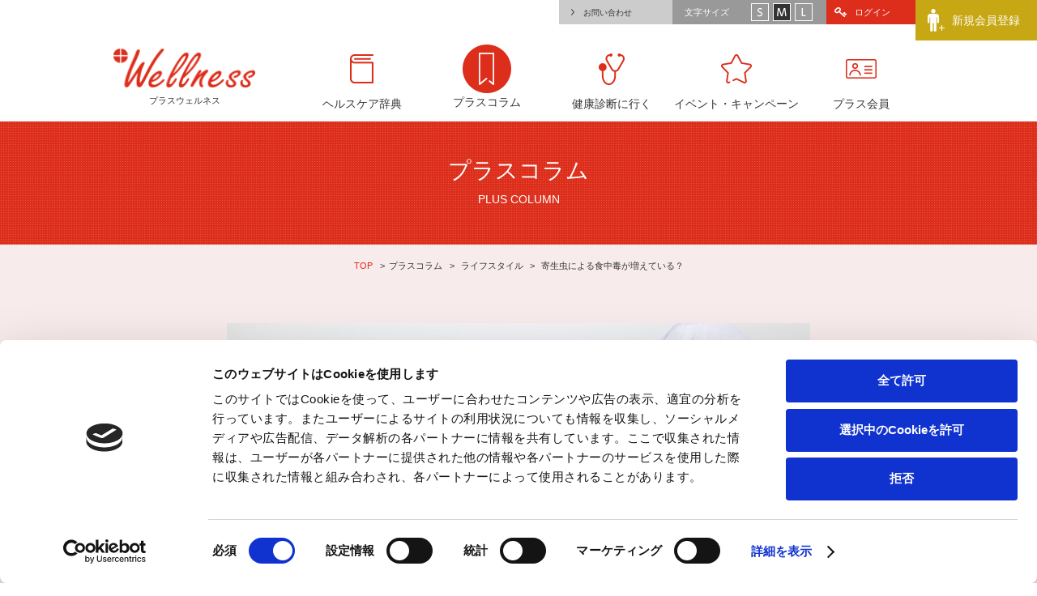

--- FILE ---
content_type: text/html; charset=UTF-8
request_url: https://www.pluswellness.com/pluscolumn/detail.php?column_id=1287
body_size: 32505
content:
<!doctype html>
<html><!-- InstanceBegin template="/Templates/under.dwt" codeOutsideHTMLIsLocked="false" -->
<head>
<meta charset="UTF-8">
<meta http-equiv="X-UA-Compatible" content="IE=edge,chrome=1">
<meta name="viewport" content="width=device-width,initial-scale=1.0">
<meta name="description" content="">
<!-- InstanceBeginEditable name="doctitle" -->
<title>
寄生虫による食中毒が増えている？｜プラスコラム｜ +Wellness プラスウェルネス</title>
<!-- InstanceEndEditable -->
<link rel="stylesheet" type="text/css" href="../common/css/yui.css">
<link rel="stylesheet" type="text/css" href="../common/css/style.css">
<!-- Google Tag Manager -->
<script data-cookieconsent="ignore">(function(w,d,s,l,i){w[l]=w[l]||[];w[l].push({'gtm.start':
new Date().getTime(),event:'gtm.js'});var f=d.getElementsByTagName(s)[0],
j=d.createElement(s),dl=l!='dataLayer'?'&l='+l:'';j.async=true;j.src=
'https://www.googletagmanager.com/gtm.js?id='+i+dl;f.parentNode.insertBefore(j,f);
})(window,document,'script','dataLayer','GTM-MPR9Z66');</script>
<!-- End Google Tag Manager -->
<link rel="shortcut icon" href="https://www.pluswellness.com/common/images/favicon1.ico">
<script src="../common/js/jquery-3.6.0.min.js"></script>
<script src="../common/js/jquery.cookie.js"></script>
<script src="../common/js/base.js" id="base_js"></script>

<link rel="stylesheet" type="text/css" href="../common/css/under.css">
<!-- InstanceBeginEditable name="head" -->
<link rel="canonical" href="https://www.pluswellness.com/pluscolumn/detail.php?column_id=1287">
<link rel="stylesheet" type="text/css" href="../common/css/articleCover.css">
<link rel="stylesheet" type="text/css" href="../common/css/articlePage.css">
<script src="../common/js/column.js"></script>
<script>
$(function(){
	$('.recommend .listHeight').listHeight();
});
</script>
<style>
	.ecsite1{
		text-align: right;
		margin-bottom: 60px;
	}

	.ecsite2{
		text-align: right;
		margin-bottom: 100px;
	}
	
	.ecsite a{
		display: block;
		width: 170px;
		border: solid 1px #dc2e1b;
		color: #fff;
		background-color: #dc2e1b;
		text-align: center;
		background: #dc2e1b url(../common/images/arrow-white.png) no-repeat right 3px center;
		padding:5px 5px;
		float: right;
	}
	@media (max-width: 1020px){
		.ecsite1 {
		width: 720px;
		margin: 0 auto 60px;
		}		
	}	
	@media (max-width: 800px){
		.ecsite1 {
        width: 100%;
		margin: 0 auto 60px;
		}	
	}
	
	@media (max-width: 1020px){
		.ecsite2 {
		width: 720px;
		margin: 0 auto 100px;
		}		
	}	
	@media (max-width: 800px){
		.ecsite2 {
        width: 100%;
		margin: 0 auto 100px;
		}	
	}
	
	
	
</style>	
<!-- InstanceEndEditable -->

<!-- InstanceParam name="description" type="text" value="" -->

<!-- InstanceParam name="gnav" type="text" value="2" -->

</head>
<body>
<!-- Google Tag Manager (noscript) -->
<noscript><iframe src="https://www.googletagmanager.com/ns.html?id=GTM-MPR9Z66"
height="0" width="0" style="display:none;visibility:hidden"></iframe></noscript>
<!-- End Google Tag Manager (noscript) -->
<div id="wrap" class="log">
  <header>
    <div class="inner">    <a href="../index.php">
      <div id="logo"><span>プラスウェルネス</span></div>
      </a>  
      <nav id="gnav">
        <ul>
          <li class="gnav01"><a href="../dictionary/index.php"><span class="txtA">ヘルスケア辞典</span><span class="txtB">ヘルスケア辞典</span></a></li>
          <li class="gnav02 active"><a href="index.php?clear=1"><span class="txtA">プラスコラム</span><span class="txtB">プラスコラム</span></a></li>
          <li class="gnav03"><a href="../kenshin/prepared.html"><span class="txtA">健康診断に行く</span><span class="txtB">健康診断に行く</span></a></li>
          <li class="gnav04"><a href="../event/index.php"><span class="txtA">イベント・キャンペーン</span><span class="txtB">イベント・キャンペーン</span></a></li>
          <li class="gnav05"><a href="../plus/index.php"><span class="txtA">プラス会員</span><span class="txtB">プラス会員</span></a></li>
        </ul>
      </nav>
    </div>
    <div id="headMenu">
      <ul>
        <!--<li class="search">
          <div id="srchBox" class="watermark">
            <form action="https://www.pluswellness.com/search.html" method="get" id="srch" target="yjserp">
              <p id="srchForm">
                <input type="text" name="p" id="srchInput"><input type="submit" value="検索" id="srchBtn" onclick="document.getElementById('srchInput').focus();">
                <input type="hidden" id="fr" name="fr" value="cse">
                <input type="hidden" id="ei" name="ei" value="UTF-8">
                <input type="hidden" id="csid" name="csid" value="JvXelpFvGq8fKrl5btCLsm.psguKOyIztISbnRH49g--">
              </p>
              <input type="hidden" name="vs" value="www.pluswellness.com" id="yjInsite">
            </form>
            <img src="https://custom.search.yahoo.co.jp/images/window/JvXelpFvGq8fKrl5btCLsm.psguKOyIztISbnRH49g--.gif">
          </div>
          <script type="text/javascript">
           (function() {
           var sb = document.getElementById('srchBox');
           if (sb && sb.className == 'watermark') {
           var si = document.getElementById('srchInput');
           var f = function() { si.className = 'nomark'; };
           var b = function() {
             if (si.value == '') {
               si.className = '';
               }
             };
           si.onfocus = f;
           si.onblur = b;
           if (!/[&?]p=[^&]/.test(location.search)) {
           b();
           } else {
           f();
            }
            }
           })();
          </script>
          <!-- /#srchBox -->
        <!--</li>-->
        <li class="about"><a href="../contact/input.php">お問い合わせ</a></li>
        <li class="fontSize cf"><span>文字サイズ</span><a href="javascript:;" class="s">s</a><a href="javascript:;" class="m">m</a><a href="javascript:;" class="l">l</a></li>
        <li class="login">
        
		
        
        <!--<a href="../members/login/">ログイン</a>-->
        
		
        </li>
        
		
        
        <li id="login_status"><!--<a href="../members/enter/">新規会員登録</a>--></li>
        
		
        
      </ul>
    </div>
    <div id="spHeaderMenu">
        
		
        
      <a id="spLogin" class="off" href="../members/login/" style="display:none;"></a>
      <a id="spNewMember" class="off" href="../members/enter/" style="display:none;"></a>
        
		
      <div id="spMenuBtn" class="toggle"></div>
    </div>
  </header>
  <div id="scrollHeader">
    <div class="inner">
      <div class="logo"><a href="../index.php"><img src="../common/images/logo.png" alt="プラスウェルネス"></a></div>
    </div>
  </div>
  <div id="contents">
    <h1 id="pageTitle">
      <div class="mainTitle"><!-- InstanceBeginEditable name="main" -->プラスコラム<!-- InstanceEndEditable --></div>
      <div class="subTitle"><!-- InstanceBeginEditable name="sub" -->PLUS COLUMN<!-- InstanceEndEditable --></div>
    </h1>
    <div id="breadcrumb">
      <ul>
        <li><a href="../index.php">TOP</a></li>
        <!-- InstanceBeginEditable name="breadcrumb" -->
        <li><a href="./">プラスコラム</a></li>
                <li><a href="./index.php?search=1&cat=lifestyle">
          ライフスタイル          </a></li>
                <li>
          寄生虫による食中毒が増えている？        </li>
        <!-- InstanceEndEditable -->
      </ul>
    </div>
    <div id="content"><!-- InstanceBeginEditable name="content" -->
                        <div class="inner outline">
        <main>
			
		  		 
          <section id="column-un">
            <article class="ac">
                            <img src="images/pluscolumn_1287.jpg" alt="">
                            <div class="spInner">
                <h1>
                  寄生虫による食中毒が増えている？                </h1>
                <p>日に日に暖かくなるこれからの季節に注意したいのが食中毒。</p>

<p>細菌やウイルスはもちろんですが、山野草が原因となることもめずらしくないようです。</p>

<p>さらには、あの寄生虫による食中毒も近年増えているようです。</p>

<p>&nbsp;</p>

<h2><strong>アニサキス幼虫による食中毒が増えている</strong></h2>

<p>　食中毒は年間を通して発生しますが、暖かくなり湿度も高くなりはじめるこれからの時期は、カンピロバクターなどの細菌が原因の食中毒が増えはじめるといいます。</p>

<p>　特にここ数年、時期を問わず増えているのがアニサキスの幼虫を原因とする食中毒（アニサキス症）だといいます。</p>

<p>　アニサキスは寄生虫の一種で、幼虫は長さ２〜３センチ、幅0.5〜１ミリ程度の細長い糸のような線虫で、サバやアジ、カツオ、イカ、サンマ、ヒラメなどの魚介類に寄生しています（厚生労働省「食中毒」より）。</p>

<p>　アニサキス幼虫による食中毒は、寄生している魚介類を生か、もしくは冷凍や加熱が不十分な状態で食べることで引き起こされるといわれます。</p>

<p>　アニサキス幼虫は、寄生している魚介類が死んで時間が経過すると、内臓から筋肉（食べる部分）に移動するので、新鮮な魚を丸ごと購入したときは、鮮度が落ちないように冷やした状態で急いで持ち帰り、すぐに内臓を取り除くことが大切だといいます。</p>

<p>&nbsp;</p>

<h2><strong>日本の食文化がアニサキス症の原因？</strong></h2>

<p>　厚労省がまとめた「食中毒統計資料」（令和4年）では、食中毒の総件数962件のうちアニサキスの幼虫による食中毒（アニサキス症）の発生件数は566件（58.8％）、全体の6割近くを占めました。</p>

<p>　統計を見るとアニサキス症は2018年から増え始めたようで、前年の2017</p>

<p>年は242件だったのが、この年は468件に急増。以後、300件台で推移し、令和4年に500件超えで過去最多となりました。</p>

<p>　アニサキス症は日本だけでなく世界でも見られるようですが、ほとんどが日本で起きているといわれます。</p>

<p>日本の食文化である刺身と寿司、つまり「魚を生で食べる」ことにその理由があるようです。</p>

<p>&nbsp;</p>

<h2><strong>冷蔵技術の向上も増加の一因？</strong></h2>

<p>　アニサキスはマイナス20度で24時間冷凍すれば死んでしまうとされていますが、冷凍が不十分だったり、冷蔵のまま輸送されるといったこともアニサキス症増加の原因と考えられているようです。</p>

<p>　冷蔵技術の向上で魚の鮮度が保たれ、それまで刺身で食べなかった魚を生で食べるようになったことも増加の一因ではとの意見もあるようです。</p>

<p>厚労省は「十分に加熱する（70度以上）」「目で確認する」「魚の内臓を生で食べない」などがアニサキス症の予防に有効だとしています。</p>

<p>&nbsp;</p>

<h2><strong>毒をもつ植物による食中毒に注意</strong></h2>

<p>　また、あまり目立たないのですが、植物性自然毒による食中毒も要注意。</p>

<p>　暖かくなるこの時期は植物の芽吹きの季節。山菜に混じって有毒の野草を食用と勘違いして食べてしまうといった事故が報道されたりもします。</p>

<p>厚労省の「食中毒統計（令和4年）」によると、食中毒件数全体の3.5％（25件）、124人が有毒植物による食中毒を起こしています。</p>

<p>　例えば、ニラやノビルと間違えてスイセンを食べたり、サトイモと違えてクワズイモの茎を食べたり、光に当たって緑色になってしまったジャガイモの表面を食べて食中毒を起こすといった事故が毎年起きています。</p>

<p>　こうした有毒植物による食中毒は、平成25（2013）〜令和4（2022）年に213件（821人）も起きています。</p>

<p>　食用の野草と確実に判断できない植物は、「採らない」「食べない」「人にあげない」でと厚労省では訴えています。</p>

<p>「あやしい」と思ったら「絶対に食べない」ことが、山海の恵みを楽しむための心得かもしれません。</p>

<p>&nbsp;</p>

<p><span class="txt_small">＜参考＞</span></p>

<p><span class="txt_small">＊「食中毒統計資料（令和4年）」（厚生労働省）</span></p>

<p><span class="txt_small">＊「海の幸を安全に楽しむために」（農林水産省）</span></p>

<p><span class="txt_small">＊「アニサキス症とは」（国立感染症研究所）</span></p>

<p><span class="txt_small">＊「自然毒のリスクプロファイル」（厚生労働省）</span></p>

<p>&nbsp;</p>

<p>&nbsp;</p>              </div>
            </article>
		  		 
                                                            <div id="prof" class="column">
              <div class="image">
                <h2 class="redLineTitle mb30">プロフィール</h2>
                              </div>
              <div class="text">
                <div class="head">
                                    <div class="type">
                    医療ライター                  </div>
                                    <div class="name">
                    中出 三重                  </div>
                </div>
                <p><p><span style="font-size: 12.6px;">株式会社エム・シー・プレス勤務（医療ライター・編集者）</span></p>

<p>＊出版社勤務、フリー編集者を経て、企画・編集室／株式会社エム・シー・プレス勤務。</p>

<p>＊女性を取り巻く医療と健康、妊娠・出産・育児の他、予防医学、治療医学などを中心に、多くの単行本を企画・編集・執筆。</p>

<p>＊楽しく食べること、おいしく飲むことをこよなく愛する。休日の楽しみは公園ごはんと街歩き。</p></p>
              </div>
            </div>
                                                <div class="sns">
              <ul>
                <li>
                  <div id="fb-root"></div>
                  <script>(function(d, s, id) {
                                  var js, fjs = d.getElementsByTagName(s)[0];
                                  if (d.getElementById(id)) return;
                                  js = d.createElement(s); js.id = id;
                                  js.src = "//connect.facebook.net/ja_JP/sdk.js#xfbml=1&version=v2.6";
                                  fjs.parentNode.insertBefore(js, fjs);
                                }(document, 'script', 'facebook-jssdk'));</script>
                  <div class="fb-like" data-href="https://www.pluswellness.com/pluscolumn/detail.php?column_id=1287" data-layout="button_count" data-action="like" data-show-faces="false" data-share="false"></div>
                </li>
                <li><a href="https://twitter.com/share" class="twitter-share-button" data-url="https://www.pluswellness.com/pluscolumn/detail.php?column_id=1287">Tweet</a> 
                  <script>!function(d,s,id){var js,fjs=d.getElementsByTagName(s)[0],p=/^http:/.test(d.location)?'http':'https';if(!d.getElementById(id)){js=d.createElement(s);js.id=id;js.src=p+'://platform.twitter.com/widgets.js';fjs.parentNode.insertBefore(js,fjs);}}(document, 'script', 'twitter-wjs');</script> 
                </li>
              </ul>
            </div>
          </section>
          <div id="more">
            <div class="page cf">
                            <a class="prev" href="detail.php?column_id=1288">前の記事</a>
                                          <a class="next" href="detail.php?column_id=1286">次の記事</a>
                          </div>
          </div>
        </main>
      </div>
      <div class="inner">
                        <div class="word">
          <h3 class="borderTitle">関連キーワード</h3>
                    <ul class="details mb30">
                        <li><a href="index.php?search=1&keyword_id[]=7">意外と知らない健康の話</a></li>                      </ul>
        </div>
                                        <div id="articleList">
          <h3 class="borderTitle">関連記事</h3>
          <div class="listMain recommend">
            <ul class="cf">
                            <li class="listHeight"> <a href="detail.php?column_id=548">
                <div class="image underlay"><img src="images/s_pluscolumn_548.jpg" alt=""></div>
                <div class="text">
                  <h3>
                    食中毒のときにやってはいけない対処法                  </h3>
                  <p>
                    
さわやかだった季節が終わり、いよいよ梅雨時に突入。じめじめ、ムシムシの季節がや...                  </p>
                </div>
                </a> </li>
                            <li class="listHeight"> <a href="detail.php?column_id=696">
                <div class="image underlay"><img src="images/s_pluscolumn_696.jpg" alt=""></div>
                <div class="text">
                  <h3>
                    梅雨時期にこそお酢！                  </h3>
                  <p>
                    日中の気温がうなぎ上り、夏日、真夏日といった暑い日が続くこの時期。

食品のも...                  </p>
                </div>
                </a> </li>
                            <li class="listHeight"> <a href="detail.php?column_id=390">
                <div class="image underlay"><img src="images/s_pluscolumn_390.jpg" alt=""></div>
                <div class="text">
                  <h3>
                    この季節になるとゆううつな花粉症                  </h3>
                  <p>
                    花粉症の辛さは、なかなかわかってもらえないし&amp;hellip;　個人差はあるものの、...                  </p>
                </div>
                </a> </li>
                            <li class="listHeight"> <a href="detail.php?column_id=1238">
                <div class="image underlay"><img src="images/s_pluscolumn_1238.jpg" alt=""></div>
                <div class="text">
                  <h3>
                    魚がおいしい季節。アニサキス中毒にご用心                  </h3>
                  <p>
                    近年、芸能人からも被害が相次いで報告されているアニサキス中毒。

最近では、イ...                  </p>
                </div>
                </a> </li>
                          </ul>
          </div>
        </div>
                        <div id="searchBox">
          <div>
            <h3 class="redLineTitle">カテゴリから探す</h3>
            <ul id="key" class="cf">
                            <li class="active"><a class="a" href="index.php?search=1">全て</a></li>
                                          <li class="cat_list"><a class="b" href="index.php?search=1&cat=doctor">
                ドクター                </a> </li>
                                          <li class="cat_list"><a class="c" href="index.php?search=1&cat=no_condition">
                なんとなく不調                </a> </li>
                                          <li class="cat_list"><a class="d" href="index.php?search=1&cat=lifestyle">
                ライフスタイル                </a> </li>
                                          <li class="cat_list"><a class="e" href="index.php?search=1&cat=beauty">
                ビューティ                </a> </li>
                                          <li class="cat_list"><a class="f" href="index.php?search=1&cat=goingout">
                おでかけ・スポーツ                </a> </li>
                                          <li class="cat_list"><a class="g" href="index.php?search=1&cat=diet">
                食生活                </a> </li>
                                          <li class="cat_list"><a class="h" href="index.php?search=1&cat=members_only">
                会員限定                </a> </li>
                          </ul>
            <div id="keyWords">
                            <div id="b" class="wordList cf">
                <h4 class="b">キーワードで絞り込む</h4>
                <ul>
                                    <li>
                    <label for="cat_doctor_keyword_id_1" >
                      病気                      <input type="radio" class="kw" id="cat_doctor_keyword_id_1" name="keyword_id" value="1"  />
                    </label>
                  </li>
                                    <li>
                    <label for="cat_doctor_keyword_id_2" >
                      女性の病気                      <input type="radio" class="kw" id="cat_doctor_keyword_id_2" name="keyword_id" value="2"  />
                    </label>
                  </li>
                                    <li>
                    <label for="cat_doctor_keyword_id_4" >
                      健康診断                      <input type="radio" class="kw" id="cat_doctor_keyword_id_4" name="keyword_id" value="4"  />
                    </label>
                  </li>
                                    <li>
                    <label for="cat_doctor_keyword_id_29" >
                      症状チェック                      <input type="radio" class="kw" id="cat_doctor_keyword_id_29" name="keyword_id" value="29"  />
                    </label>
                  </li>
                                    <li>
                    <label for="cat_doctor_keyword_id_41" >
                      ドクター相談                      <input type="radio" class="kw" id="cat_doctor_keyword_id_41" name="keyword_id" value="41"  />
                    </label>
                  </li>
                                    <li>
                    <label for="cat_doctor_keyword_id_28" >
                      乳がん                      <input type="radio" class="kw" id="cat_doctor_keyword_id_28" name="keyword_id" value="28"  />
                    </label>
                  </li>
                                  </ul>
              </div>
                            <div id="c" class="wordList cf">
                <h4 class="c">キーワードで絞り込む</h4>
                <ul>
                                    <li>
                    <label for="cat_no_condition_keyword_id_36" >
                      からだの不調                      <input type="radio" class="kw" id="cat_no_condition_keyword_id_36" name="keyword_id" value="36"  />
                    </label>
                  </li>
                                    <li>
                    <label for="cat_no_condition_keyword_id_35" >
                      こころの不調                      <input type="radio" class="kw" id="cat_no_condition_keyword_id_35" name="keyword_id" value="35"  />
                    </label>
                  </li>
                                    <li>
                    <label for="cat_no_condition_keyword_id_38" >
                      女性特有の不調                      <input type="radio" class="kw" id="cat_no_condition_keyword_id_38" name="keyword_id" value="38"  />
                    </label>
                  </li>
                                    <li>
                    <label for="cat_no_condition_keyword_id_42" >
                      大丈夫ですか？                      <input type="radio" class="kw" id="cat_no_condition_keyword_id_42" name="keyword_id" value="42"  />
                    </label>
                  </li>
                                  </ul>
              </div>
                            <div id="d" class="wordList cf">
                <h4 class="d">キーワードで絞り込む</h4>
                <ul>
                                    <li>
                    <label for="cat_lifestyle_keyword_id_7" >
                      意外と知らない健康の話                      <input type="radio" class="kw" id="cat_lifestyle_keyword_id_7" name="keyword_id" value="7"  />
                    </label>
                  </li>
                                    <li>
                    <label for="cat_lifestyle_keyword_id_9" >
                      太り過ぎ防止                      <input type="radio" class="kw" id="cat_lifestyle_keyword_id_9" name="keyword_id" value="9"  />
                    </label>
                  </li>
                                    <li>
                    <label for="cat_lifestyle_keyword_id_10" >
                      生活習慣                      <input type="radio" class="kw" id="cat_lifestyle_keyword_id_10" name="keyword_id" value="10"  />
                    </label>
                  </li>
                                    <li>
                    <label for="cat_lifestyle_keyword_id_11" >
                      男と女の恋愛脳                      <input type="radio" class="kw" id="cat_lifestyle_keyword_id_11" name="keyword_id" value="11"  />
                    </label>
                  </li>
                                    <li>
                    <label for="cat_lifestyle_keyword_id_45" >
                      梅雨の季節                      <input type="radio" class="kw" id="cat_lifestyle_keyword_id_45" name="keyword_id" value="45"  />
                    </label>
                  </li>
                                    <li>
                    <label for="cat_lifestyle_keyword_id_48" >
                      キラキラしていたい！                      <input type="radio" class="kw" id="cat_lifestyle_keyword_id_48" name="keyword_id" value="48"  />
                    </label>
                  </li>
                                    <li>
                    <label for="cat_lifestyle_keyword_id_49" >
                      タフに働きたい！                      <input type="radio" class="kw" id="cat_lifestyle_keyword_id_49" name="keyword_id" value="49"  />
                    </label>
                  </li>
                                    <li>
                    <label for="cat_lifestyle_keyword_id_50" >
                      毎日シャキッと！                      <input type="radio" class="kw" id="cat_lifestyle_keyword_id_50" name="keyword_id" value="50"  />
                    </label>
                  </li>
                                    <li>
                    <label for="cat_lifestyle_keyword_id_51" >
                      私らしく元気に                      <input type="radio" class="kw" id="cat_lifestyle_keyword_id_51" name="keyword_id" value="51"  />
                    </label>
                  </li>
                                    <li>
                    <label for="cat_lifestyle_keyword_id_52" >
                      いつまでも若々しく                      <input type="radio" class="kw" id="cat_lifestyle_keyword_id_52" name="keyword_id" value="52"  />
                    </label>
                  </li>
                                  </ul>
              </div>
                            <div id="e" class="wordList cf">
                <h4 class="e">キーワードで絞り込む</h4>
                <ul>
                                    <li>
                    <label for="cat_beauty_keyword_id_12" >
                      おしゃれ                      <input type="radio" class="kw" id="cat_beauty_keyword_id_12" name="keyword_id" value="12"  />
                    </label>
                  </li>
                                    <li>
                    <label for="cat_beauty_keyword_id_13" >
                      スキンケア・メイク                      <input type="radio" class="kw" id="cat_beauty_keyword_id_13" name="keyword_id" value="13"  />
                    </label>
                  </li>
                                    <li>
                    <label for="cat_beauty_keyword_id_14" >
                      ダイエット                      <input type="radio" class="kw" id="cat_beauty_keyword_id_14" name="keyword_id" value="14"  />
                    </label>
                  </li>
                                    <li>
                    <label for="cat_beauty_keyword_id_15" >
                      マッサージ                      <input type="radio" class="kw" id="cat_beauty_keyword_id_15" name="keyword_id" value="15"  />
                    </label>
                  </li>
                                  </ul>
              </div>
                            <div id="f" class="wordList cf">
                <h4 class="f">キーワードで絞り込む</h4>
                <ul>
                                  </ul>
              </div>
                            <div id="g" class="wordList cf">
                <h4 class="g">キーワードで絞り込む</h4>
                <ul>
                                    <li>
                    <label for="cat_diet_keyword_id_21" >
                      食生活改善                      <input type="radio" class="kw" id="cat_diet_keyword_id_21" name="keyword_id" value="21"  />
                    </label>
                  </li>
                                    <li>
                    <label for="cat_diet_keyword_id_26" >
                      おいしい                      <input type="radio" class="kw" id="cat_diet_keyword_id_26" name="keyword_id" value="26"  />
                    </label>
                  </li>
                                    <li>
                    <label for="cat_diet_keyword_id_25" >
                      ヘルシー                      <input type="radio" class="kw" id="cat_diet_keyword_id_25" name="keyword_id" value="25"  />
                    </label>
                  </li>
                                    <li>
                    <label for="cat_diet_keyword_id_46" >
                      腸内フローラ                      <input type="radio" class="kw" id="cat_diet_keyword_id_46" name="keyword_id" value="46"  />
                    </label>
                  </li>
                                  </ul>
              </div>
                            <div id="h" class="wordList cf">
                <h4 class="h">キーワードで絞り込む</h4>
                <ul>
                                  </ul>
              </div>
                          </div>
          </div>
        </div>
                        <div class="inner wd100">
          <div id="banner" class="slider">
            <ul>
                    <li><a href="../advertising/?id=3" target="blank"><img src="../advertising/images/m_ad_banner_3.png" alt="サイキンソー"></a></li>
                      </ul>
          </div>
        </div>
                      </div>
      <!-- InstanceEndEditable --></div>
     </div>
  <footer>
    <div class="inner">
      <ul>
        <li><a href="../sitemap/index.html">サイトマップ</a></li>
        <li><a href="../terms/index.html">ご利用規約</a></li>
        <li><a href="../privacy/index.html">プライバシーポリシー</a></li>
        <li><a href="../ordercontract/index.html">特定商取引法に基づく表記</a></li>
        <li><a href="http://wellcoms.jp/" target="_blank">会社概要</a></li>
        <li><a href="../contact/input.php">お問い合わせ</a></li>
      </ul>
      <div id="footerLogo"><img src="../common/images/footer-logo.png" alt="plusWellness"></div>
      <small id="copy">Copyright &copy; 2016 Wellness Communications Corporation, All Rights Reserved. </small> </div>
  </footer>
  <div id="shadow" class="toggle"></div>
  <div id="spMenu"><a class="close toggle" href="javascript:;"></a></div>
  <!-- InstanceBeginEditable name="popup" --><!-- InstanceEndEditable -->
  <a id="pageTop" href="#wrap"></a> </div>
<script type="text/javascript" src="../members/login/login_status.php"></script>
</body>
<!-- InstanceEnd --></html>


--- FILE ---
content_type: text/css
request_url: https://www.pluswellness.com/common/css/yui.css
body_size: 1252
content:

html {
    background: #fff none repeat scroll 0 0;
    color: #000;
}
body, div, dl, dt, dd, ul, ol, li, h1, h2, h3, h4, h5, h6, pre, code, form, fieldset, legend, input, textarea, p, blockquote, th, td {
    margin: 0;
    padding: 0;
}
table {
    border-collapse: collapse;
    border-spacing: 0;
}
fieldset, img {
    border: 0 none;
}
address, caption, cite, code, dfn, em, strong, th, var {
    font-style: normal;
    font-weight: normal;
}
ol, ul {
    list-style: outside none none;
}
caption, th {
    text-align: left;
}
h1, h2, h3, h4, h5, h6 {
    font-size: 100%;
    font-weight: normal;
}
q::before, q::after {
    content: "";
}
abbr, acronym {
    border: 0 none;
    font-variant: normal;
}
sup {
    vertical-align: text-top;
}
sub {
    vertical-align: text-bottom;
}
input, textarea, select {
    font-family: inherit;
    font-size: inherit;
    font-weight: inherit;
}
.search input{
	font-size:1.25em;
}
legend {
    color: #000;
}
#yui3-css-stamp.cssreset {
    display: none;
}


--- FILE ---
content_type: text/css
request_url: https://www.pluswellness.com/common/css/style.css
body_size: 17458
content:
@charset "UTF-8";
/* CSS Document */
html{overflow-y:scroll;}
html,body {color:#333;font-size:14px;line-height:1.5em;font-family:"ヒラギノ角ゴ Pro W3", "Hiragino Kaku Gothic Pro", "メイリオ", Meiryo, Osaka, "ＭＳ Ｐゴシック", "MS PGothic", sans-serif;min-width:320px;}
#wrap {min-width:100%;min-height:110%;position:relative;overflow:hidden;}
section {width:100%;}
.inner {width:1000px;position:relative;margin:0 auto;}
.inner:before,.inner:after {content:"";display:table;clear:both;}
.cf:before,.cf:after {content:"";display:table;clear:both;}
a {color:#333;text-decoration:none;}
a:hover {opacity:0.7;}
label,.button {cursor:pointer;}
/*input {-webkit-appearance: none;}*/
input::-webkit-input-placeholder {color:#999;font-style:italic;}
input:-ms-input-placeholder {color:#999;font-style:italic;}
input:-moz-placeholder {color:#999;font-style:italic;}

    input:focus::-webkit-input-placeholder {color:transparent;}
    input:focus:-moz-placeholder {color:transparent;}
    input:focus::-moz-placeholder {color:transparent;}

.fixed {
  position: fixed;
  width: 100%;
  height: 100%;
}

/*header*/
header {width:100%;min-width:100%;height:150px;position:absolute;left:0;top:0;z-index:100;}
header .inner {height:100%;}
	#logo {width:175px;height:70px;background:url(../images/logo.png) no-repeat center top;background-size:100% auto;font-size:0.8em;position:absolute;left:0;top:60px;}
	#logo span {display:block;width:100%;text-align:center;line-height:1em;position:absolute;bottom:0;}
	
	#headMenu {width:590px; position:absolute;right:0;top:0;}
	#headMenu li {float:left;}
	
		/* srchBtn */
#srchBox{
	text-align:left;
	position: relative;
	left: 0px;
	top: 0px;
	float: left;
	height: 30px;
	width:220px;
	border:1px solid #eee;
	box-sizing: border-box;
}
#srchBox *{
	margin:0;
	padding:0;
	font-size:13px;
	*font-size:small;
	*font:x-small;
}
#srchBox #srch{
	/*padding: 2px 10px 2px 10px;*/
}
#srchBox #srch #srchForm{
	white-space:nowrap;
}
#srchBox #srchInput{
	width:165px;
	height:25px;
	vertical-align:bottom;
	border:none;
}
#srchBox #srchBtn{
	width: 30px;
	height: 28px;
	background: #fff url(../images/icon-search.png) no-repeat center center;
	background-size: 15px;
	padding: 0;
	margin: 0;
	position: absolute;
	right: 10px;
	bottom: 0;
	cursor: pointer;
	text-indent: 120%;
	white-space: nowrap;
	border: none;
	overflow: hidden;
}
#srchBox.watermark #srchInput{
	padding:1px 1px 2px 10px;
	background: #fff url(https://i.yimg.jp/images/search/customsearch/yjlogo/yjlogo_type4.gif) 15px center no-repeat;
}
#srchBox.watermark #srchInput.nomark{
    background: #fff;
}
.search {width:220px;height:30px;font-size:0.8em;overflow:hidden;position:relative;}
	
	
	.onlineshop {width:160px;height:30px;font-size:0.7em;overflow:hidden;position:relative;}
	.onlineshop a {display:block;padding:5px 0 4px 30px;background:#dc2e1b url(../images/arrow-white_s.png) no-repeat 15px center;color:#fff;}
	.about {width:140px;height:30px;font-size:0.7em;}
	.about a {display:block;padding:5px 0 4px 30px;background:#ccc url(../images/arrow-about.png) no-repeat 15px center;}
	.fontSize {width:190px;height:30px;color:#fff;background:#999;font-size:0.8em;}
	.fontSize span {display:block;width:6em;height:22px;margin:5px 0 0 15px;float:left;}
	.fontSize a {display:block;width:22px;height:22px;overflow:hidden;text-indent:150%;white-space:nowrap;margin-top:4px;float:left;}
	.fontSize a.s {background:url(../images/txt-S.png) no-repeat left top;margin-left:15px;}
	.fontSize a.m {background:url(../images/txt-M.png) no-repeat left top;margin-left:5px;}
	.fontSize a.l {background:url(../images/txt-L.png) no-repeat left top;margin-left:5px;}
	.fontSize a.active,
	.fontSize a:hover {background-color:#333;}
	.login {width:110px;height:30px;font-size:0.8em;}
	.login a {display:block;color:#fff;padding:5px 0 4px 35px;background:#dc2e1b url(../images/icon-login.png) no-repeat 10px center;}
	.login .logOut,.logOut > .login {background-color:#666;}
	.login.on a {background-color:#333;}
	.login a.b {display:none;}
	.login.on a.a {display:none;}
	.login.on a.b {display:block;}
	.newMember {width:150px;height:50px;color:#fff;}
	.newMember a {display:block;color:#fff;padding:15px 0 14px 45px;background:#c7a713 url(../images/icon-newMember.png) no-repeat 15px center;}
	.newMember.on a {background-image:url(../images/icon-newMember-on.png);}
	.dataChange {width:150px;height:30px;color:#fff;background:#333;}
	.dataChange a {display:block;color:#fff;padding:5px 0 4px 45px;font-size:0.8em;background:url(../images/dataChangeIcon.png) no-repeat 15px center;}
	
	#gnav {width:77%;margin-top:55px;float:right;}
	#gnav li {width:25%;height:80px;overflow:hidden;float:left;position:relative;}
	#gnav li a {display:block;width:100%;height:180px;position:absolute;top:0;transition:all 0.3s ease-in-out 0s;font-size:14px;}
	#gnav li a span.txtA,
	#gnav li a span.txtB {display:block;width:100%;text-align:center;position:absolute;left:0;}
	#gnav li a span.txtA {bottom:53.5%;}
	#gnav li a span.txtB {bottom:-2px;}
	#gnav li.gnav01 a {background:url(../images/gnav01.png) no-repeat center top;}
	#gnav li.gnav02 a {background:url(../images/gnav02.png) no-repeat center top;}
	#gnav li.gnav03 a {background:url(../images/gnav03.png) no-repeat center top;}
	#gnav li.gnav04 a {background:url(../images/gnav04.png) no-repeat center top;}
	#gnav li.gnav05 a {background:url(../images/gnav05.png) no-repeat center top;}
	#gnav li:hover a,
	#gnav li.active a {top:-100px;opacity:1;}
	.log #gnav li {width:20%;}

footer ul {text-align:center;margin:40px 0;}
footer li {display:inline;}
footer li:before {content:"|";margin:0 2em;}
footer li:first-child:before {display:none;}
#footerLogo {text-align:center;margin-bottom:35px;}
#copy {display:block;text-align:center;padding-bottom:20px;}

#pageTop {display:block;position:fixed;right:0;bottom:0;width:80px;height:80px;background:url(../images/page-top.png) no-repeat left top;background-size:100% auto;display:none;z-index:99;}

/*sp*/
#spHeaderMenu,
#spMenu,
#shadow {display:none;}

#scrollHeader {width:100%;height:50px;background:#fff;position:fixed;top:-51px;z-index:100;border-bottom:solid 1px #dc2e1b;}
#scrollHeader .inner {height:100%;}
#scrollHeader .logo {height:100%;float:left;}
#scrollHeader .logo img {display:block;width:auto;height:60%;margin-top:10%;}

#scrollHeader nav ul {float:right;text-align:right;display:table;height:50px;}
#scrollHeader nav ul li {display:table-cell;padding-left:1em;vertical-align:middle;}
#scrollHeader nav ul li a span.txtB {display:none;}
#scrollHeader nav ul li a {padding:10px 15px 10px 40px;font-size:14px;}
#scrollHeader nav ul li.active a {color:#dc2e1b;font-weight:bold;}
#scrollHeader nav ul li.gnav01 a {background:url(../images/sp-gnav01.png) no-repeat left center;background-size:30px auto;}
#scrollHeader nav ul li.gnav02 a {background:url(../images/sp-gnav02.png) no-repeat left center;background-size:30px auto;}
#scrollHeader nav ul li.gnav03 a {background:url(../images/sp-gnav03.png) no-repeat left center;background-size:30px auto;}
#scrollHeader nav ul li.gnav04 a {background:url(../images/sp-gnav04.png) no-repeat left center;background-size:30px auto;}
#scrollHeader nav ul li.gnav05 a {background:url(../images/sp-gnav05.png) no-repeat left center;background-size:30px auto;}

/*title*/
.sectionTitle {position:relative;margin:45px 0 40px;}
.sectionTitle h2 {font-size:1.9em;text-align:center;margin-bottom:10px;letter-spacing:3px;}
.sectionTitle a {background:url(../images/arrow-archive.png) no-repeat left center;padding-left:1.8em;position:absolute;right:0;top:0;}
.sectionTitle hr {color:#999;margin-bottom:13px;}
.sectionTitle p {color:#dc2e1b;text-align:center;letter-spacing:1px;}
.spArchive {display:none;}

#pageTitle {width:100%;text-align:center;background:url(../images/bg-page-title.gif);color:#fff;padding:50px 0 45px;margin-bottom:15px;}
#pageTitle .mainTitle {font-size:2em;margin-bottom:15px;}

.redLineTitle {font-size:1.2em;border-left:solid 3px #dc2e1b;padding-left:10px;margin-bottom:20px;}
.boldTitle {font-size:1.7em;font-weight:bold;line-height:1.5em;}
.borderTitle {font-size:1.45em;border-bottom:solid 1px #ccc;padding-bottom:10px;margin-bottom:10px;}

/*common*/
.txt-center {text-align:center;}
.txt-left {text-align:left;}
.txt-right {text-align:right;}
.fl{float:left}
.fr{float:right}

.mt0 {margin-top:0;}
.mt5 {margin-top:5px;}
.mt10 {margin-top:10px;}
.mt15 {margin-top:15px;}
.mt20 {margin-top:20px;}
.mt25 {margin-top:25px;}
.mt30 {margin-top:30px;}
.mt35 {margin-top:35px;}
.mt40 {margin-top:40px;}
.mt45 {margin-top:45px;}
.mt50 {margin-top:50px;}
.mt55 {margin-top:55px;}
.mt60 {margin-top:60px;}
.mt65 {margin-top:65px;}
.mt70 {margin-top:70px;}
.mt75 {margin-top:75px;}
.mt80 {margin-top:80px;}
.mt85 {margin-top:85px;}
.mt90 {margin-top:90px;}
.mt95 {margin-top:95px;}
.mt100 {margin-top:100px;}

.mb0 {margin-bottom:0;}
.mb5 {margin-bottom:5px;}
.mb10 {margin-bottom:10px;}
.mb15 {margin-bottom:15px;}
.mb20 {margin-bottom:20px;}
.mb25 {margin-bottom:25px;}
.mb30 {margin-bottom:30px;}
.mb35 {margin-bottom:35px;}
.mb40 {margin-bottom:40px;}
.mb45 {margin-bottom:45px;}
.mb50 {margin-bottom:50px;}
.mb55 {margin-bottom:55px;}
.mb60 {margin-bottom:60px;}
.mb65 {margin-bottom:65px;}
.mb70 {margin-bottom:70px;}
.mb75 {margin-bottom:75px;}
.mb80 {margin-bottom:80px;}
.mb85 {margin-bottom:85px;}
.mb90 {margin-bottom:90px;}
.mb95 {margin-bottom:95px;}
.mb100 {margin-bottom:100px;}

.pl1{padding-left:1em;}
.pl2{padding-left:2em;}
.pl5{padding-left:5em;}
.pr1{padding-right:1em;}
.pr2{padding-right:2em;}
.pr5{padding-right:5em;}

.wd100{width:100%!important;}

/*carousel*/
.carousel {width:100%;position:relative;}
.carousel .window {position:relative;width:100%;overflow:hidden;}
.carousel .window ul {position:rerative;}
.carousel .window li {width:100%;height:100%;position:absolute;display:none;}
.carousel .window li:first-child {display:block;z-index:9;}
.carousel .window li img {display:block;width:100%;height:auto;}

.underlayPC,
.underlaySP {width:100%;height:auto;}
.underlayPC {display:block;}
.underlaySP {display:none;}

.carousel .thumbnail {text-align:center;width:100%;position:absolute;bottom:18px;z-index:10;}
.carousel .thumbnail li {display:inline;margin:0 .5em;color:#ddd;cursor:pointer;}
.carousel .thumbnail li.active {color:#333;}
.carousel .pager {position:absolute;top:50%;margin-top:-30px;z-index:10;}
.carousel .pager.left {left:-70px;}
.carousel .pager.right {right:-70px;}

.carousel .anime_text,
.carousel .anime_image {position:absolute;}


/*submit*/
.magnifying {display:block;width:30px;background:url(../images/icon-search-L.png) no-repeat center center;border:none;position:absolute;cursor:pointer;}


.sp {display:none !important;}

/*画像合わせ*/
.underlay {position:relative;}
.underlay img {position:absolute;left:50%;top:50%;transform:translate(-50%,-50%);-moz-transform:translate(-50%,-50%);-ms-transform:translate(-50%,-50%);-webkit-transform:translate(-50%,-50%);}
.underlay .ilImage {position:static;width:100%;height:auto;transform:translate(0,0);-moz-transform:translate(0,0);-ms-transform:translate(0,0);-webkit-transform:translate(0,0);}

/*臨時お知らせ*/
.notice{border:1.5px solid #dc2e1b;margin:50px 0;padding:15px 0;}
.notice p{text-align:center;font-size:1.5em;padding:10px;}
.notice p.tit{background-color:#dc2e1b;color:#fff;width:40%;margin:10px auto 20px;}

#recommend .new {display:block;width:270px;margin:0 auto 60px;background:url(../../common/images/arrow-red.png) no-repeat right 20px center;padding:20px 25px 20px 0;border:solid 1px #dc2e1b;color:#dc2e1b;text-align:center;}
#recommend .new:hover {background:#dc2e1b url(../../common/images/arrow-white.png) no-repeat right 20px center;color:#fff;opacity:1;}


/*checkBox*/
.de {margin-right:10px;opacity:0;}
.de + label {position:relative;}
.de + label:before,
.de + label:after {content:"";display:block;width:24px;height:24px;position:absolute;left:-30px;top:-3px;}
.de + label:before {background:url(../images/check_base.png) no-repeat center center;}
.de + label:after {background:url(../images/check_mark.png) no-repeat center center;display:none;}
.de:checked + label:after {display:block;}

.der {margin-right:10px;opacity:0;}
.der + label {position:relative;}
.der + label:before,
.der + label:after {content:"";display:block;width:24px;height:24px;position:absolute;left:-30px;top:-3px;}
.der + label:before {background:url(../images/radio_base.png) no-repeat center center;}
.der + label:after {background:url(../images/radio_mark.png) no-repeat center center;display:none;}
.der:checked + label:after {display:block;}



@media (max-width:1020px){
#contents {margin-top:55px;}
.inner {width:90%;}

#spHeaderMenu,
#spMenu {display:block;}

#shadow {width:100%;height:100%;z-index:100;background:rgba(0,0,0,0.7);position:fixed;left:0;top:0;display:none;}

#spMenu {width:300px;height:100%;position:fixed;right:-300px;top:0;/*background:rgba(0,0,0,0.7);*/z-index:110;transition:0.2s;overflow-y: scroll;}
	#spMenu .close {display:block;background:#666 url(../images/sp-close.png) no-repeat right center;background-size:auto 100%;width:100%;height:70px;}
	#spMenu #gnav {width:100%;float:none;margin-top:0;border-top:solid 5px #dc2e1b;border-bottom:solid 5px #dc2e1b;}
	#spMenu #gnav li {float:none;width:100%;height:60px;background:#fff url(../images/sp-gnav01.png) no-repeat left center;background-size:auto 100%;border-bottom:solid 1px #eee;}
	#spMenu #gnav li.gnav01 {background-image:url(../images/sp-gnav01.png);}
	#spMenu #gnav li.gnav02 {background-image:url(../images/sp-gnav02.png);}
	#spMenu #gnav li.gnav03 {background-image:url(../images/sp-gnav03.png);}
	#spMenu #gnav li.gnav04 {background-image:url(../images/sp-gnav04.png);}
	#spMenu #gnav li.gnav05 {background-image:url(../images/sp-gnav05.png);}
	#spMenu #gnav li a {background:none;height:100%;position:static;}
	#spMenu #gnav li a span {position:static;padding-top:22px;text-align:left;padding-left:60px;font-size:0.9em;}
	#spMenu #gnav li a span.txtB {display:none;}
	
	#spMenu #headMenu li {width:100%;height:50px;font-size:0.9em;}
	
	/* srchBtn */
#srchBox #srchInput{width:220px;height:45px;}
#srchBox #srchBtn{width: 50px;height: 48px;background-size: 18px;bottom: 0;right: 0;}
#srchBox {height: 50px;width: 100%;}

	
	.about a {padding:16px 0 13px 50px;}
	.onlineshop a {padding:16px 0 13px 50px;}
	.fontSize {display:none;}
	.login a {padding:16px 0 13px 50px;background:#dc2e1b url(../images/sp-icon-login.png) no-repeat left center;background-size:auto 100%;}
	
	.newMember a {padding:16px 0 13px 50px;background:url(../images/icon-newMember.png) no-repeat 12px center;background-size:auto 75%;}
	.newMember.on a {background-image:url(../images/icon-newMember-on.png);}


#spHeaderMenu {/*width:210px*/;position:absolute;right:0;top:0;}
#spLogin,
#spNewMember,
#spMenuBtn {display:block;width:45px;height:45px;float:left;cursor:pointer;margin:5px 10px 0 0;}
#spLogin.off {background:#dc2e1b url(../images/sp-icon-login.png) no-repeat center center;background-size:100% auto;}
#spLogin.on {background:#666 url(../images/sp-icon-login.png) no-repeat center center;background-size:100% auto;}
#spNewMember {background:#c7a713 url(../images/sp-icon-newMember.png) no-repeat center center;background-size:100% auto;}
#spMenuBtn {background:url(../images/sp-menu.png) no-repeat center center;background-size:100% auto;}

#spNewMember.on {background-image:url(../images/sp-data.png);background-color:#333;background-size:70% auto;}
#spMenuBtn.on {background-color:#666;}

header {position:fixed;height:55px;background-color:#fff;/*border-bottom: solid 1px #dc2e1b;*/}
	#logo {width:90px;height:40px;top:10px;}
	#headMenu {width:100% !important;position:static;}
	#headMenu li {float:none;}

#pageTitle {padding:30px 0 25px;}
#pageTitle .mainTitle {font-size:2em;margin-bottom:5px;}


#scrollHeader {display:none;}

/*carousel*/
.carousel .pager.left {left:0;}
.carousel .pager.right {right:0;}
.carousel .pager {width:20px;background:rgba(255,255,255,0.9);padding:5px;top:30%;}
.carousel .pager img {display:block;width:100%;height:auto;}

.tab {display:none !important;}
.sns {margin-bottom:85px;}

}
@media (max-width:480px){
/*#logo {width:80px;height:38px;top:15px;}*/
#logo span {font-size:9px;}
#pageTitle {padding:25px 0 20px;}
#pageTitle .mainTitle {font-size:1.8em;margin-bottom:5px;}

footer .inner {width:100%;}
footer ul {margin-top:0;}
footer li {display:block;}
footer li a {display:block;text-align:left;padding:20px 0 20px 20px;border-bottom:solid 1px #ccc;background:url(../images/arrow.png) no-repeat right 20px center;background-size:auto 1em;}
footer li:before {display:none;}
#footerLogo img {width:85px;height:auto;}
#copy {width:80%;margin:0 auto;}
#pageTop {width:40px;height:40px;}

.sectionTitle h2 {font-size:1.5em;}
.boldTitle {font-size:1.2em;}
.borderTitle {font-size:1.2em;}


.pc {display:none !important;}
.sp {display:block !important;}

.underlayPC {display:none !important;}
.underlaySP {display:block !important;}


/*臨時お知らせ*/
.notice{padding:0 0 15px;}
.notice p{font-size:1.1em;padding:10px 50px;}
.notice p.tit{width:100%;margin:0 auto 20px;padding:10px 0;}


}

--- FILE ---
content_type: text/css
request_url: https://www.pluswellness.com/common/css/under.css
body_size: 9441
content:
@charset "utf-8";
/* CSS Document */

header {position:static;}
#contents {background:#f7eceb;}

#breadcrumb ul {width:100%;text-align:center;margin-bottom:60px;}
#breadcrumb ul li {display:inline;font-size:0.8em;/*white-space:nowrap;*/}
#breadcrumb ul li:before {content:">";margin:0 5px;}
#breadcrumb ul li:first-child:before {display:none;}
#breadcrumb ul li:first-child a {color:#dc2e1b;}

.column {display:table;}
.column > div {display:table-cell;width:50%;vertical-align:top;}
.order .active {font-weight:bold;color:#dc2e1b;}

aside nav {background:#fff;}
aside nav h2 {border-top:solid 5px #dc2e1b;padding:40px 20px;font-size:1.55em;text-align:center;}
aside nav li a {display:block;padding:24px 20px 24px 45px;border-top:solid 1px #ccc;}

#lnav {margin-bottom:40px;}
#lnav .lv1 > li > a {background:url(../images/icon-aside.png) no-repeat 25px center;}
#lnav .lv1 > li.active > a {background-image:url(../images/icon-aside-active.png);background-color:#dc2e1b;color:#fff;border-color:#d47d74;}

#lnav .lv2 {display:none;}
#lnav .lv1 > li.active .lv2 {display:block;}
#lnav .lv2 > li > a {background:#fff;position:relative;border-color:#fff;padding: 21px 20px 21px 45px;}
#lnav .lv2 > li > a span {display:inline-block;border-left:solid 2px #c7a713;padding-left:10px;margin-left:-5px;/*content:"";display:block;width:10px;height:2px;background:#c7a713;position:absolute;left:25px;top:49%;*/}
#lnav .lv2 > li.active a {background:#f2c9c4;}
#lnav .lv2 > li.active > a:before {background:#fff;}

#lnav .lv3 {display:none;}
#lnav .lv2 > li.active .lv3 {display:block;}
#lnav .lv2 .lv3 > li:first-child > a {border-color:#fff;}
#lnav .lv2 .lv3 > li > a {background:#fff;position:relative;padding:18px 20px 18px 60px;margin-left:15px;}
#lnav .lv2 .lv3 > li > a:before {content:"";display:block;width:10px;height:2px;background:#c7a713;position:absolute;left:38px;top:49%;/*display:inline-block;border-left:solid 2px #c7a713;padding-left:19px;*/}
#lnav .lv2 .lv3 > li.active > a {font-weight:bold;color:#dc2e1b;}

#lnav .lv4 {margin-bottom:20px;display:none;}
#lnav .lv3 > li.active .lv4 {display:block;}
#lnav .lv2 .lv3 .lv4 > li > a {padding:9px 20px 9px 65px;background:#fff url(../images/icon-aside2.png) no-repeat 50px center;border:none;}
#lnav .lv2 .lv3 .lv4 > li.active > a {font-weight:bold;color:#dc2e1b;}

#anav h2 {border-top:solid 5px #c7a713 !important;}
#anav li a {background:url(../images/icon-aside2.png) no-repeat 25px center;}

main {float:left;width:720px;}
main.c1 {float:none;width:100%;}
aside {float:right;width:250px;}

/*contact*/
.scroll {overflow-y:scroll;height:20em;margin:20px auto;border:solid 1px #999;background:#fff;padding:1em;}
.scroll p {background:#eee;padding:1em;margin-bottom:1em;}
.scroll .decimal li {list-style:decimal;margin-left:2em;}
.scroll .disc li {list-style:disc;margin-left:2em;}
.scroll h3 {font-size:1.2em;margin:40px auto 1em;}

.button {display:block;width:200px;background:#333;color:#fff;padding:10px 20px;margin:0 auto 40px;text-align:center;border:none;}

#form {width:100%;margin:0 auto;}
#form li {display:table;margin-bottom:10px;width:100%;}
#form li > div {display:table-cell;padding:10px 20px;}
#form li > div:first-child {width:250px;background-color:#ddd;vertical-align:top;}
#form.EnqQue li > div:first-child {width: 200px;}
#form.EnqQue textarea {width:290px;}
#form input,
#form select,
#form textarea,
#form text-area {padding:5px 15px;}
#form input[type=text] {width:290px;}
#form .tel input[type=text],
#form .address input[type=text] {width:auto;}
#form #email,#form #email_confirm{width:70%;}
#form #city,#form #building{width:70%;min-width:290px;}
#form #message{width:100%;}
#form li span {display:inline-block;width:100px;text-align:right;padding-right:20px;}
#form .sekihan,.sekihan {display:inline;color:#dc2e1b;}
.buttonSet {text-align:center;margin-bottom:40px;}
.buttonSet .button {display:inline-block;margin:20px;}
.form_block {margin-bottom:1em;}
.form_block input {margin-bottom:.8em;}


/*login*/
#loginArea {background:#fff;padding:55px 5% 50px;border:solid 5px #ccc;margin-bottom:160px;}
.login_input {margin-bottom:50px;}
.login_input > div {/*border:solid 1px #ccc;width:400px;*/margin:0 auto;}
.login_input > div:first-child {border-bottom:none;}
.login_input input {display:block;width:60%;padding:20px 25px;border:solid 1px #ccc;margin:0 auto;}
.login_input div:first-child input {border-bottom:none;} 
.login_button {display:block;width:280px;height:60px;color:#fff;background:#333 url(../images/arrow-white.png) no-repeat 260px center;border:solid 1px #333;font-size:1.45em;margin:0 auto 30px;cursor:pointer;}
.login_button:hover {opacity:0.7;/*color:#999;background-color:#fff;background-image:url(../images/arrow.png);border-color:#ccc;*/}
#loginArea a {background:url(../images/arrow-archive.png) no-repeat left center;padding-left:20px;}

/*member*/
.pwChange a {background:#dc2e1b url(../../common/images/arrow-white.png) no-repeat calc(100% - 10px) center;color:#fff;padding:5px 30px 5px 10px;margin-right:20px;line-height:3em;}

@media (max-width:1020px){
header {position:fixed;background-color:#fff;/*border-bottom: solid 1px #dc2e1b;*/}
#contents {margin-top:55px;}
main {float:none;width:100%;}
aside {display:none;}

.column > div {display:block;width:100%;}


#lnav,
#anav {background:#fff;margin-bottom:0;}
#lnav h2,
#anav h2 {border-top:solid 5px #dc2e1b;padding:40px 20px;font-size:1.55em;text-align:center;}
#lnav li a,
#anav li a {display:block;padding:20px 20px 20px 50px;border-top:solid 1px #ccc;}
#anav {border-bottom:solid 1px #ccc;}


}
@media (max-width:800px){
#form {width:100%;}
#form li > div,
#form li span {display:block;text-align:left;}
#form input, #form select, #form text-area, #form.EnqQue textarea {padding:5px 0;}
#form.EnqQue li > div:first-child {width:80%;}

.buttonSet .button {display:inline-block;margin:10px;}

.pwChange a {display:block;line-height:1.5em;margin-bottom:1em;}

}

@media (max-width:520px){
.inner.outline {width:100%;margin:0;}

#breadcrumb ul {width:90%;padding:0 5%;text-align:left;margin-bottom:30px;}

.login_input > div,
.login_button {width:100%;}
.login_button {background-position:right 20px center;}

#form input[type=text] {width:100%;}
#form #email,#form #email_confirm{width:100%;}

}



/* modal-window
-----------------------------------------*/
.lock {
    overflow:hidden;
}
#modal-wrap {
  z-index:99999;
  display:none;
  position:fixed;
  top:0;
  left:0;
  width:100%;
  height:100%;
  overflow:auto;
  cursor: pointer;
}
#modal-content{
  width: 75%;
  padding: .5em 5%;
  background: #fff;
  position: relative;
  cursor: default;
}
#modal-content h3{
  text-align: center;
  font-weight: bold;
  font-size: 18px;
  line-height: 1.3;
  width: 100%;
  margin: .8em auto 1em;
}
#modal-content h3 span:nth-of-type(1){
  display: inline;
  position: relative;
}
#modal-content h3 span:nth-of-type(2){display:block;}

#modal-content h3 span:nth-of-type(1)::after{
  content: "";
  display:block;
  position: absolute;
  bottom: -30px;
  left: 0;
  width: 100%;
  border-bottom: 1px solid #dc2e1b;  
}
#modal-content p{
  font-size: 12px;
  margin-bottom: 1em;
  text-align: center;
}
#modal-content p span{
  display: inline-block;
  text-align: left;
}
#modal-content ul{text-align: center;}

#modal-content li{width: 100%;}

#modal-content li a{
  display:block;
  text-align: center;
  cursor:pointer;
  height: 50px;
  line-height: 50px;
  -webkit-backface-visibility: hidden;
  backface-visibility: hidden;
  overflow: hidden;
}
#modal-content li:nth-child(1){margin:0 0 1em 0;}
#modal-content li:nth-child(2){margin:0 0 .8em 0;}
#modal-content li:nth-child(1) a{
  border: 1px solid #dc2e1b;
  color: #fff;
  background: #dc2e1b url(../images/arrow-white.png) no-repeat right 7% center;
}
#modal-content li:nth-child(2) a{
  border: 1px solid #333;
  background: url(../images/arrow.png) no-repeat right 7% center;
}
#modal-overlay{
  z-index: 9999;
  position: fixed;
  top: 0;
  left: 0;
  width: 100%;
  height: 120%;
  background-color: rgba(0,0,0,.75);
  cursor:pointer;
  overflow: auto; 
}

@media all and (min-width: 680px){
/* modal-window
-----------------------------------------*/
#modal-content{
  width: 50%;
  padding: 7em 8em;
}
#modal-content h3{
  text-align: center;
  font-weight: bold;
  font-size: 24px;
  margin: 0 auto 1em;
}
#modal-content h3 span{
  display: inline;
}
#modal-content h3::after{
  content: "";
  display:block;
  width: 30px;
  border-bottom: 1px solid #dc2e1b;  
  margin: 1.5em auto;
}
#modal-content h3 span:nth-of-type(1)::after{content: none;}
#modal-content h3 span:nth-of-type(2){display:inline;}

#modal-content p{
  margin-bottom: 4.7em;
}
#modal-content ul{text-align: center;}

#modal-content li{
  width: 44%;
}
#modal-content li a{
  display:block;
  text-align: center;
  cursor:pointer;
  height: 60px;
  line-height: 60px;
  transition: .2s;
}
#modal-content li:nth-child(1){float:right;margin: 0 0 0 10%;}
#modal-content li:nth-child(2){margin: 0;}
.button-link:hover{opacity: .7;}

#modal-overlay{
  z-index: 9999;
  position: fixed;
  top: 0;
  left: 0;
  width: 100%;
  height: 120%;
  background-color: rgba(0,0,0,.75);
  cursor:pointer;
}
}

--- FILE ---
content_type: text/css
request_url: https://www.pluswellness.com/common/css/articleCover.css
body_size: 12400
content:
@charset "utf-8";
/* CSS Document */

.recommend {background:#f7eceb;}
.recommend ul {margin-bottom:60px;}
.recommend li {width:48%;float:left;background:#fff;margin-left:4%;position:relative;}
.recommend li:first-child {margin-left:0;}
/*.recommend li a {display:block;width:100%;height:100%;}*/
.recommend li .image img {display:block;width:100%;height:auto;}
.recommend .text {padding:1.1em 3%;}
.recommend h3 {font-size:1em;font-weight:bold;margin-bottom:0.9em;}
.recommend .specal,
.recommend .specal a {color:#fff;}
.recommend .specal:before {content:"";display:block;width:95px;height:95px;background:url(../../images/special.png) no-repeat left top;background-size:100% auto;position:absolute;left:0;top:0;} 


/*color patern*/
#specialCarousel {background:/*specialCarousel:*/#f7eceb;}
#specialCarousel li:before {z-index:8;}
#specialCarousel li.co00 {background:#3193b7;}
#specialCarousel li.co00:before {content:"";background-image:url(../../images/special.png);}
#specialCarousel li.co00 h3 {border-color:#98c9db;}
#specialCarousel li.co01 {background:#d0404e;}
#specialCarousel li.co01:before {content:"";background-image:url(../../images/special01.png);}
#specialCarousel li.co01 h3 {border-color:#e8a0a7;}
#specialCarousel li.co02 {background:#f3edc6;}
#specialCarousel li.co02:before {content:"";background-image:url(../../images/special02.png);}
#specialCarousel li.co02 h3 {border-color:#aca996;}
#specialCarousel li.co03 {background:url(../../images/bg-special03.png);}
#specialCarousel li.co03:before {content:"";background-image:url(../../images/special03.png);}
#specialCarousel li.co03 h3 {border-color:#6ea589;}
#specialCarousel li.co04 {background:url(../../images/bg-special04.png);}
#specialCarousel li.co04:before {content:"";background-image:url(../../images/special04.png);}
#specialCarousel li.co04 h3 {border-color:#9196ac;}
#specialCarousel li.co05 {background:#d2507b;}
#specialCarousel li.co05:before {content:"";background-image:url(../../images/special05.png);}
#specialCarousel li.co05 h3 {border-color:#f068a6;}
#specialCarousel li.co06 {background:#ffc241;}
#specialCarousel li.co06:before {content:"";background-image:url(../../images/special06.png);}
#specialCarousel li.co06 h3 {border-color:#856c39;}
#specialCarousel li.co07 {background:url(../../images/bg-special07.png);}
#specialCarousel li.co07:before {content:"";background-image:url(../../images/special07.png);}
#specialCarousel li.co07 h3 {border-color:#f7905e;}
#specialCarousel li.co08 {background:#e5ded8;}
#specialCarousel li.co08:before {content:"";background-image:url(../../images/special08.png);}
#specialCarousel li.co08 h3 {border-color:#d4c9c0;}
#specialCarousel li.co09 {background:url(../../images/bg-special09.png);}
#specialCarousel li.co09:before {content:"";background-image:url(../../images/special09.png);}
#specialCarousel li.co09 h3 {border-color:#9eaebf;}
#specialCarousel li.co10 {background:url(../../images/bg-special10.png);}
#specialCarousel li.co10:before {content:"";background-image:url(../../images/special10.png);}
#specialCarousel li.co10 h3 {border-color:#dfdcdb;}

#specialCarousel li.co02 .text,
#specialCarousel li.co03 .text,
#specialCarousel li.co06 .text,
#specialCarousel li.co08 .text,
#specialCarousel li.co10 .text,
#specialCarousel li.co02 a,
#specialCarousel li.co03 a,
#specialCarousel li.co06 a,
#specialCarousel li.co08 a,
#specialCarousel li.co10 a {color:#333;}

#specialCarousel .image {display:block;width:100%;}
#specialCarousel .text {display:block;width:94%;}
#specialCarousel .pager {width:10px;height:30px;padding:5px;margin-top:-20px;position:absolute;top:50%;background:rgba(255,255,255,0.9);}
#specialCarousel .pager img {display:block;margin:0 auto;height:100%;}
#specialCarousel .pager.left {left:0;}
#specialCarousel .pager.right {right:0;}

#specialCarousel .window {height:100%;}
.recommend #specialCarousel ul,
.recommend #specialCarousel li {margin:0;}
.recommend #specialCarousel li {width:100%;height:100%;}

#searchBox {/*border:solid 5px #ccc;background:#fff;padding:40px 50px;*/padding:5px 0px;position:relative;margin-bottom:20px;}
#magnifying {border:solid 1px #999;width:90%;border-radius:50px;position:relative;overflow:hidden;}
#searchBox input[type=text] {display:block;width:auto;padding:15px 60px 15px 30px;margin:0 auto;border:none;float:none;}
#magnifying .magnifying {position:absolute;height:100%;right:20px;top:0;}

#searchBox .column > div {vertical-align:top;}
#searchBox .column > div input[type=text] {float:left;}

#key {position:relative;width:101%;margin-bottom:10px;left:-10px;}
#key li {float:left;margin-left:10px;width:116px;margin-bottom:10px;}
#key.evecamKley li {width:158.3px;}
#key li a {display:block;padding:5px 0;font-size:0.75em;/*font-weight:bold;*/border:solid 1px #000;color:#000;text-align:center;line-height:1.5em;/*border-radius:5px;*/background-color:#fff;}
/*#key li a.a {border-color:#333;color:#333;}
#key li a.b {border-color:#dc2e1b;color:#dc2e1b;}
#key li a.c {border-color:#36a5ee;color:#36a5ee;}
#key li a.d {border-color:#11c03f;color:#11c03f;}
#key li a.e {border-color:#e781ae;color:#e781ae;}
#key li a.f {border-color:#4178e8;color:#4178e8;}
#key li a.g {border-color:#e1ac1d;color:#e1ac1d;}*/
#key li.active a {background-color:#000;color:#fff;}
/*#key li.active a.a {background-color:#333;color:#fff;}
#key li.active a.b {background-color:#dc2e1b;color:#fff;}
#key li.active a.c {background-color:#36a5ee;color:#fff;}
#key li.active a.d {background-color:#11c03f;color:#fff;}
#key li.active a.e {background-color:#e781ae;color:#fff;}
#key li.active a.f {background-color:#4178e8;color:#fff;}
#key li.active a.g {background-color:#e1ac1d;color:#fff;}*/

#key li .wordList {width:100%;position:absolute;left:0;padding-top:30px;display:none;}
#key li .wordList:after {content:"";display:block;width:0;height:0;border:10px solid transparent;border-bottom:20px solid #fff;position:absolute;left:0;top:0;}
#key li:nth-child(2) .wordList:after {left:14.5%;/*left:16.5%;*/}
#key li:nth-child(3) .wordList:after {left:28.5%;/*left:31.5%;*/}
#key li:nth-child(4) .wordList:after {left:41.5%;/*left:46.5%;*/}
#key li:nth-child(5) .wordList:after {left:54.5%;/*left:61.5%;*/}
#key li:nth-child(6) .wordList:after {left:68.5%;/*left:76.5%;*/}
#key li:nth-child(7) .wordList:after {left:91.5%;}

#keyWords {position:relative;overflow:hidden;background:#fff;border-radius:10px;}
.wordList {display:none;width:100%;}
.wordList.active {display:block;}
.wordList h4 {margin:10px 20px;color:#000;/*font-weight:bold;*/}
/*.wordList h4.a {border-color:#333;color:#333;}
.wordList h4.a {border-color:#333;color:#333;}
.wordList h4.b {border-color:#dc2e1b;color:#dc2e1b;}
.wordList h4.c {border-color:#36a5ee;color:#36a5ee;}
.wordList h4.d {border-color:#11c03f;color:#11c03f;}
.wordList h4.e {border-color:#e781ae;color:#e781ae;}
.wordList h4.f {border-color:#4178e8;color:#4178e8;}
.wordList h4.g {border-color:#e1ac1d;color:#e1ac1d;}*/
.wordList ul {padding:5px 20px 0;}
.wordList ul li {display:inline-block;float:none;margin:0 10px 15px 0;}
.wordList ul li label {border:solid 1px #ccc;background:#fff;color:#333;padding:5px;font-size:0.8em;white-space:nowrap;}
.wordList ul li label input[type=radio] {display:none;}
.wordList ul li label:hover,
.wordList ul li label.active {background:#666;border-color:#666;color:#fff;}

#searchBox h2 {fotn-size:1.45em;text-align:center;}
#searchBox button {display:block;width:280px;background:#333 url(../images/arrow-white.png) no-repeat right 20px center;color:#fff;text-align:center;border:solid 1px #333;padding:15px 0;font-size:1.45em;margin:0 auto;}
#searchBox button:hover {background:#fff url(../images/arrow.png) no-repeat right 20px center;color:#999;border-color:#999;}
#searchBox .opener {display:block;width:130px;height:35px;background:#ccc url(../images/opener_open.jpg) no-repeat 20px center;position:absolute;bottom:-40px;left:50%;margin-left:-65px;}
#searchBox .opener a {display:block;height:auto;padding:10px 0 10px 50px;line-height:1em;}
#searchBox .opener a span {display:inline;}
#searchBox .opener.active {width:40px;height:35px;background:#ccc url(../images/opener_close.jpg) no-repeat center center;margin-left:-20px;}
#searchBox .opener.active a {display:block;height:35px;}
#searchBox .opener.active a span {display:none;}


#articleList .listHeader ul.pager {float:right;}
#articleList .listHeader ul.order,
#articleList .listHeader p {float:left;margin-top:7px;}
#articleList .listHeader ul li {display:inline;}
#articleList .listHeader ul li a.active {color:#dc2e1b;font-weight:bold;}
#articleList .listHeader ul.order li:after {content:"|";margin:0 0.5em;}
#articleList .listHeader ul.order li:first-child:before {content:"|";margin:0 0.5em 0 0;}
#articleList .listHeader p {margin-left:30px;font-size:0.8em;}
#articleList .listHeader p span:first-child {margin-right:1em;}
#articleList .listHeader ul.pager li.num a {display:inline-block;min-width:30px;min-height:20px;background:#999;color:#fff;text-align:center;padding:5px 0;}
#articleList .listHeader ul.pager li.num.active a,
#articleList .listHeader ul.pager li.num a:hover {background:#333;}
#articleList .listHeader ul.pager li.first a,
#articleList .listHeader ul.pager li.last a  {position:relative;top:2px;}
#articleList .listHeader ul.pager li.first a {margin-right:10px;}
#articleList .listHeader ul.pager li.last a {margin-left:10px;}
#articleList .listHeader ul.pager li.prev a {padding-left:20px;background:url(../images/prev.png) no-repeat left center;margin:0 5px;}
#articleList .listHeader ul.pager li.next a {padding-right:20px;background:url(../images/next.png) no-repeat right center;margin:0 5px;}
#articleList .listHeader ul.pager li.ellipsis a {margin:0 20px 0 20px;}
#articleList .listHeader .spPager {display:none;}

#articleList .recommend {padding:10px 0 0;border-bottom:solid 1px #999;margin:20px 0;}
#articleList .recommend ul {margin-bottom:0;}
#articleList .recommend li {width:23.5%;margin-left:2%;margin-bottom:40px;}
#articleList .recommend li:nth-child(4n+1) {margin-left:0;clear:left;}


.pr:before,
.member:before {content:"";display:block;min-width:100px;padding:0 0;text-align:center;position:absolute;left:0;top:0;color:#fff;letter-spacing:2px;font-size:0.8em;z-index:10;}
.pr:before {content:"PR";background:#333;}
.member:before {content:"会員限定";background:#dc2e1b;}

.recommend a:hover {opacity:1;}
.recommend a > div.image:hover {opacity:.7;}



/**under*********************************************************/

@media (max-width:1020px){

#magnifying {float:none;margin:0 auto 20px;}

#articleList .listHeader .pc {display:none;}
#articleList .listHeader .spPager {display:block;text-align:center;}
#articleList .listHeader .spPager a {display:inline-block;margin:0 20px;padding:8px 10px ;border:solid 1px #333;line-height:1em;}
#articleList .listHeader .spPager span {font-size:1.6em;font-weight:bold;}

/*
#key li {width:24.25%;margin-bottom:10px;}
#key li:nth-child(8n+1) {margin-left:1%;clear:none;}
#key li:nth-child(4n+1) {margin-left:0;clear:both;}*/

#key li .wordList {position:static;padding-top:0;}
#key li .wordList ul {padding:10px 10px 0;}
#key li .wordList ul li {display:inline-block;margin-bottom:10px;}
#key li .wordList::after {display:none;}

}
@media (max-width:680px){
#articleList .recommend li {width:48%;margin:0 0 20px 0;}
#articleList .recommend li:nth-child(odd) {float:left;}
#articleList .recommend li:nth-child(even) {float:right;}

#magnifying {width:80%;}
}

@media (max-width:480px){
.column {display:block;}
.recommend li,
#articleList .recommend li {width:100%;height:auto !important;float:none;margin-left:0;margin-bottom:20px;}
#articleList .recommend li .image {float:left;margin:0 0 0 5%;overflow:hidden;padding-top:1em;width:30%;}
#articleList .recommend li .text {width:54%;float:right;}

#searchBox {padding:10px;}
#searchBox button {display:block;width:100%;}

.pr:before,
.member:before {position:static;}

#articleList .listHeader ul.pager li.last,
#articleList .listHeader ul.pager li.first {display:none;}

#key {left:0;width:auto;}
#key li {width:45%;margin-left:0;}
#key li:nth-child(even) {float:right;}


}

--- FILE ---
content_type: text/css
request_url: https://www.pluswellness.com/common/css/articlePage.css
body_size: 4108
content:
@charset "utf-8";
/* CSS Document */
main {float:none;margin:0 auto;display:block;}

span.txt_small {font-size:0.8em;}
span.txt_large {font-size:1.2em;}

.prBox {border:solid 2px #ccc;background:#fff;margin-bottom:50px;position:relative;}
.prBox:after {content:"PR";display:block;width:45px;padding:2px 0 0;text-align:center;font-size:0.8em;background:#ccc;color:#fff;position:absolute;right:0;bottom:0;}
.prBox {padding:20px 5%;}
.prBox li {width:33%;float:left;margin:0.4em 0;}
.prBox li:nth-child(3n+1) {/*margin-left:10%;*/clear:left;}
.prBox li a:before {content:"・";color:#dc2e1b;}
.prBox li a {display:inline-block;padding-left:1em;text-indent:-1em;}

.ac {background:#fff;padding-bottom:30px;margin-bottom:50px;}
.ac img {display:block;width:100%;}
.spInner {padding:30px 35px 0;}
.spInner img {width:auto;max-width:100%;height:auto !important;max-height:auto;}
.ac h1 {margin-bottom:1em;}
.ac h3 {font-weight:bold;}
.ac hr {margin-bottom:35px;}

#prof {border-top:solid 3px #dc2e1b;padding:25px 30px;background:#fff;margin-bottom:20px;}
#prof .image {width:15%;}
#prof .text {width:43%;}
#prof .text p {font-size:0.8em;}
#prof .text .head {margin-bottom:30px;}
#prof .text .head .type {float:right;}
#prof .text .head .name {border-bottom:solid 1px #ccc;padding-bottom:10px;margin-bottom:10px;}

.word {clear:both;}
.details li {display:inline;border:solid 1px #ccc;background:#fff;color:#333;padding:5px;font-size:0.8em;white-space:nowrap;line-height:3em;}

#column-un h1 {font-size:1.7em;font-weight: bold;line-height:1.5em;}
#column-un h2 { border-left:3px solid #dc2e1b;font-size:1.2em;margin:20px 0 15px 0;padding-left:10px;font-weight:normal;}
#column-un h3 {margin:20px 0 10px 0;}

.sns {margin-bottom:20px;}
.sns li {display:inline-flex;margin-right:15px;}

#more {margin-bottom:40px;}
#more .mores {border-left:solid 3px #000;padding-left:1em;font-size:1.4em;line-height:1.5em;margin-bottom:1em;}

#more .page a {display:block;width:270px;margin:0 auto 60px;padding:20px 25px 20px 0;border:solid 1px #ccc;color:#333;text-align:center;}
#more .page a.prev {background:#fff url(../../common/images/arrow02.png) no-repeat left 20px center;float:left;}
#more .page a.next {background:#fff url(../../common/images/arrow.png) no-repeat right 20px center;float:right;}
#more .page a:hover {border:solid 1px #dc2e1b;color:#fff;background-color:#dc2e1b;}
#more .page a.prev:hover {background-image:url(../../common/images/arrow-white02.png);}
#more .page a.next:hover {background-image:url(../../common/images/arrow-white.png);}


#articleList .recommend {border-bottom:none;}
#searchBox {padding:5px 0px;}
#key {margin-bottom:20px;}


#banner {margin-bottom:50px;}
#banner ul {text-align:center;}
#banner li {display:inline-block;}
#banner li img {width:240px;height:144px;}




@media (max-width:1020px){
#prof .text {width:auto;}
#column-un,
#more,
.word {width:720px;margin:0 auto;}
#prof .image {width:auto;}
#more,
.word {margin:0 auto 40px;}
}
@media (max-width:800px){
#column-un,
#more,
.word {width:100%;}

#more .page {margin-bottom:40px;}
#more .page a {width:45%;padding:20px 0;}
#more .page a.prev,
#more .page a.next {/*float:none;*/margin:0 auto 20px;}

.prBox {padding:20px 2%;}
.prBox li a {font-size:0.8em;}
}
@media (max-width:600px){
#banner li img {width:140px;height:84px;}
}
@media (max-width:480px){

/*under*/
.prBox {padding:10px 0;margin:0 auto 50px;}
.prBox li {float:none;width:auto;padding-left:1em;text-indent:-1em;padding-right:1em;}
.prBox li,
.prBox li:nth-child(3n+1) {margin-left:5px;}
.spInner {width:90%;padding:30px 5% 0;}
#prof,
.sns {padding:25px 5%;}
#prof .image,
#prof .text {width:auto;}
#prof .text .head .type {float:none;font-size:0.8em;margin-bottom:10px;}

.word h3,
.word ul {padding:0 0 10px;}

#column-un h1 {font-size:1.4em;}
#column-un h2 {font-size:1.1em;}

#more {width:90%;margin:0 auto 40px;}
}

--- FILE ---
content_type: text/javascript;charset=UTF-8
request_url: https://www.pluswellness.com/members/login/login_status.php
body_size: 2448
content:

$(function(){
	getLoginStatus();
});

//データ受信
function getLoginStatus() {
	var targetUrl = "https://www.pluswellness.com/members/login/login_status_check.php";
	$.ajax({
		type: "GET",
		url: targetUrl,
		dataType: "json",
		cache: false,
		success: view,
		error: ajaxError
	});
}

//送信失敗時
function ajaxError() {
	//alert("失敗");
}



//送信成功時
function view(status) {
    
	//alert(status['is_login']);
	$("li.login a").empty();
	$("#login_status a").empty();
	
	if (status['is_login'] == '1') {
    //var is_top = "https://www.pluswellness.com/index.php";
    //var is_top2 = "https://www.pluswellness.com/";
    //var path = location.href;
	//alert(status['user_id']);

		$("<a></a>")
		.addClass("logOut")
		.text("ログアウト")
		.attr("href", "https://www.pluswellness.com/members/logout.php")
        .appendTo($("li.login"));
		
		$("#login_status").removeClass('newMember');
		$("#login_status").addClass("dataChange");
		$("<a></a>")
		.text("会員情報変更")
		.attr("href", "https://www.pluswellness.com/members/edit/")
        .appendTo($("#login_status"));
		
		$("#spLogin").removeClass('off');
		$("#spLogin").addClass("on").attr("href", "https://www.pluswellness.com/members/logout.php");
        $("#spLogin").show()
			
		$("#spNewMember").removeClass('off');
		$("#spNewMember").addClass("on").attr("href", "https://www.pluswellness.com/members/edit/");
        $("#spNewMember").show()
	}else {
		$("<a></a>")
		.text("ログイン")
		.attr("href", "https://www.pluswellness.com/members/login/")
        .appendTo($("li.login"));
		
		$("#login_status").removeClass('dataChange');
		$("#login_status").addClass("newMember");
		$("<a></a>")
		.text("新規会員登録")
		.attr("href", "https://www.pluswellness.com/members/enter/")
        .appendTo($("#login_status"));
		
		$("#spLogin").removeClass('on');
		$("#spLogin").addClass("off").attr("href", "https://www.pluswellness.com/members/login/");
        $("#spLogin").show()
			
		$("#spNewMember").removeClass('on');
		$("#spNewMember").addClass("off").attr("href", "https://www.pluswellness.com/members/enter/");
        $("#spNewMember").show()
		
	}


}
